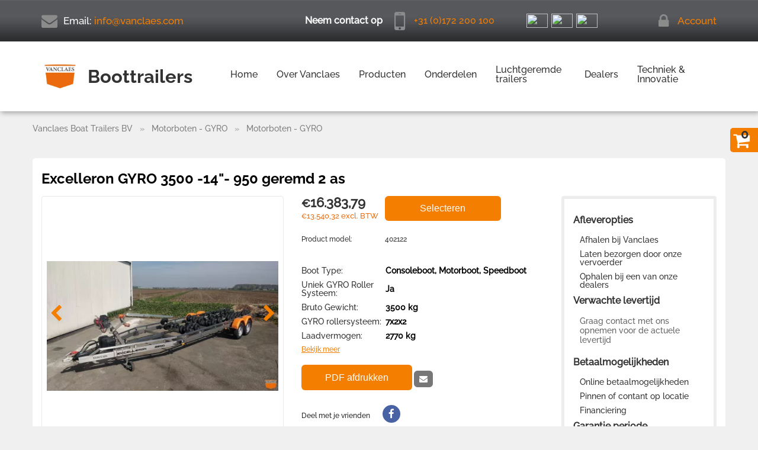

--- FILE ---
content_type: text/html; charset=UTF-8
request_url: https://vanclaes.com/excelleron-gyro-3500-14-950-geremd-2-as/p-1634.html
body_size: 20338
content:
<!DOCTYPE html>
<html dir="LTR" lang="NL" prefix="og: http://ogp.me/ns#">
<head>
    <meta http-equiv="Content-Type" content="text/html; charset=utf-8">
    <meta http-equiv="X-UA-Compatible" content="IE=edge">
    <meta name="viewport" content="width=device-width, initial-scale=1.0, maximum-scale=1.0">
    <meta name="google-site-verification" content="s9snaX9Qi7AOcOE1WF8fQoA7ASJmI-SjhNPIAlvuBLo" />
    
	<base href="https://vanclaes.com/">

	<title>Excelleron GYRO 3500 -14&quot;- 950 geremd 2 as - Motorboten - GYRO - Vanclaes Boat Trailers BV</title>
	<meta name="Description" Content="Excelleron GYRO 3500 -14&quot;- 950 geremd 2 as - Vanclaes Boat Trailers BV">
	<meta name="Keywords" CONTENT="">
	<meta name="Reply-to" CONTENT="">

	<link rel="canonical" href="https://vanclaes.com/excelleron-gyro-3500-14-950-geremd-2-as/p-1634.html">

	<link rel="shortcut icon" href="favicon.ico">
	

	<link rel="alternate" href="https://vanclaes.com/excelleron-gyro-3500-14-950-geremd-2-as/p-1634.html" hreflang="x-default" />
	<link rel="alternate" href="https://vanclaes.com/excelleron-gyro-3500-14-950-geremd-2-as/p-1634.html" hreflang="nl" />
	<link rel="alternate" href="https://vanclaes.com/de/excelleron-gyro-3500-14-950-gebremst-2-achse/p-1634.html" hreflang="de" />
	<link rel="alternate" href="https://vanclaes.com/en/excelleron-gyro-3500-14-950-braked-2-axle/p-1634.html" hreflang="en" />
	<link rel="stylesheet" type="text/css" href="templates/default/css/all.min.css?v=1768478924">
		<link rel="stylesheet" type="text/css" href="includes/javascript/lightbox/lightbox.min.css">
	
    <link rel="preload" as="font" href="templates/default/fonts/fontawesome-webfont.woff2?v=4.7.0" crossorigin>
    <link rel="preload" as="font" href="templates/default/fonts/Raleway-Medium-latin.woff2" crossorigin>
    <link rel="preload" as="font" href="templates/default/fonts/Raleway-Bold-latin.woff2" crossorigin>

    <meta property="og:locale" content="nl_NL"/>
    <meta property="og:title" content="Excelleron GYRO 3500 -14&quot;- 950 geremd 2 as - Motorboten - GYRO - Vanclaes Boat Trailers BV"/>
    <meta property="fb:app_id" content="1849675378584621" />
    <meta property="og:description" content="Excelleron GYRO 3500 -14&quot;- 950 geremd 2 as - Vanclaes Boat Trailers BV"/>
    <meta property="og:url" content="https://vanclaes.com/excelleron-gyro-3500-14-950-geremd-2-as/p-1634.html"/>
        <meta property="og:image" content="https://vanclaes.com/getimage/products/img_20200416_113543%281%29.jpg"/>
    <meta property="og:type" content="product" />
              <meta property="og:image:width" content="500"/>
              <meta property="og:image:height" content="500"/><style>
              :root {--sm-main-color: #f47e00;--sm-second-color: #f47e00;--sm-background: #f0f0f0;}
              .p_img_href {height: 110px;line-height: 110px;}
              .p_img_href_list{max-width: 370px;}
              .product {height:310px;}
              .product_slider {height:330px;}
            </style>
</head>

<link rel="stylesheet" href="includes/javascript/selectize/selectize.css" type="text/css">
<body class="product_page not-front">
<div class="page-wrap">
    <header class="header_large">
        <!-- TOP HEADER -->
        <div class="top_header">
            <div class="container container_top_header clearfix">
                <div class="row">
                    <div class="col-md-3 col-xs-12 e_mail">
                        <p><i class="fa fa-envelope"></i><span>Email:</span><a href="mailto:info@vanclaes.com">info@vanclaes.com</a></p>                    </div>
                    <div class="col-md-5 col-xs-12 call_me">
                        <div class="phones_header">
                            <p><span>Neem contact op </span><i aria-hidden="true" class="fa fa-mobile"></i><a href="tel:+310172200100">+31 (0)172 200 100</a></p>                        </div>
                    </div>

                                        <div class="col-md-2 col-xs-12 language_block">
                        <!-- languages -->
<div class="language_select"><a hreflang="nl" href="https://vanclaes.com/excelleron-gyro-3500-14-950-geremd-2-as/p-1634.html"><img width="36" height="24" class="lazyload" src="images/pixel_trans.png" data-src="includes/languages/dutch/images/icon.png"></a><a hreflang="de" href="https://vanclaes.com/de/excelleron-gyro-3500-14-950-gebremst-2-achse/p-1634.html"><img width="36" height="24" class="lazyload" src="images/pixel_trans.png" data-src="includes/languages/german/images/icon.png"></a><a hreflang="en" href="https://vanclaes.com/en/excelleron-gyro-3500-14-950-braked-2-axle/p-1634.html"><img width="36" height="24" class="lazyload" src="images/pixel_trans.png" data-src="includes/languages/english/images/icon.png"></a></div><!-- languages_smend //-->                    </div>
                    <div class="col-md-2 col-xs-12 login_block">
                        
    <span><i class="fa fa-lock" aria-hidden="true"></i><a href="https://vanclaes.com/login.php">Account</a></span>
 
                    </div>
                </div>
            </div>
        </div>
        <!-- END TOP HEADER -->

        <!-- MIDDLE HEADER -->
        <div class="middle_header">
            <div class="container container_middle_header">
                <div class="row">
                                        <div class="col-lg-3 col-md-4 col-sm-10 col-xs-10">
                        <!-- LOGO -->

<div class="logo"><a style="min-width: 50px" href="https://vanclaes.com/"><img class="img-responsive lazyload" height="100" width="100" alt="Logo" src="images/pixel_trans.png" data-src="https://vanclaes.com/images/store_logo.jpg" /></a><span>Boottrailers</span></div>

<!-- END LOGO -->                                    </div>

                    <div class="col-lg-9 col-md-8 col-sm-1 col-xs-1">
                        <div class="add_nav ">
    <nav class="navbar navbar-default gradient">
        <div class="container_add_nav categories_menu">
            <div class="navbar-header">
                <button type="button" class="btn-mobile_menu">
                    <span></span>
                </button>
            </div>
            <div class="mobile_menu">
                <nav class="main_nav clearfix">
                    <ul>
                        <li>
                            <a  href="https://vanclaes.com/">Home</a>                        </li>
                        <li>
                                                        <a  href="https://vanclaes.com/over-vanclaes/a-129.html">Over Vanclaes</a>                            <span class="button-main-cursor"><i class="fa fa-chevron-down" aria-hidden="true"></i></span>
                            <ul class="sub_menu">
                                <li>                                    <a  href="https://vanclaes.com/bootshows/a-137.html">Nieuws</a>                                    <ul class="second_sub_menu">
                                        <li><a  href="https://vanclaes.com/bootshows/a-137.html">Bootshows</a></li>                                    </ul>
                                </li>
                                <li><a  href="https://vanclaes.com/over-vanclaes/a-129.html">Over Vanclaes</a></li><li><a  href="https://vanclaes.com/vanclaes-productie/a-154.html">Vanclaes productie</a></li><li><a  href="https://vanclaes.com/militaire-projecten/a-250.html">Militaire projecten</a></li><li><a  href="https://vanclaes.com/custom-boottrailers/a-124.html">Vanclaes duurder? Helemaal niet!</a></li><li><a  href="https://vanclaes.com/intake-en-afstelservice/a-155.html">Intake- en afstelservice</a></li><li><a  href="https://vanclaes.com/vanclaes-experience-center/a-130.html">Vanclaes Experience Center</a></li><li><a  href="https://vanclaes.com/haal-en-brengservice/a-156.html">Haal- en brengservice</a></li><li><a  href="https://vanclaes.com/onderhoud-en-reparaties/a-157.html">Onderhoud en reparaties</a></li><li><a  href="https://vanclaes.com/service-garantie/a-158.html">Service & Garantie</a></li><li><a  href="https://vanclaes.com/duurzaam-vanclaes/a-159.html">Duurzaam  Vanclaes</a></li><li><a  href="https://vanclaes.com/eu-typegoedkeuringen/a-160.html">EU Typegoedkeuringen</a></li><li><a  href="https://vanclaes.com/oude-trailer-inruilen/a-161.html">Oude trailer inruilen</a></li><li><a  href="https://vanclaes.com/contact_us.php">Contact</a></li><li><a  href="https://vanclaes.com/vacatures/a-245.html">Vacatures</a></li>                            </ul>
                        </li>
                        <li>
                                                        <a  href="https://vanclaes.com/standard-boattrailers/c-384.html">Producten</a>                            <span class="button-main-cursor"><i class="fa fa-chevron-down" aria-hidden="true"></i></span>
                            <ul class="sub_menu">
                                <li><a  href="https://vanclaes.com/standard-boattrailers/c-384.html">Trailer configureren</a><li><a  href="https://vanclaes.com/rvs-boottrailers/a-123.html">Boottrailers</a><ul class="second_sub_menu"><li><a href="https://vanclaes.com/standard-boattrailers-base/c-384-580.html">Base</a></li><li><a href="https://vanclaes.com/standard-boattrailers-motorboten-wave/c-384-438.html">Motorboten - Wave</a></li><li><a href="https://vanclaes.com/standard-boattrailers-excelleron/c-384-276.html">Motorboten</a></li><li><a href="https://vanclaes.com/standard-boattrailers-excelleron-gyro/c-384-352.html">Motorboten - GYRO</a></li><li><a href="https://vanclaes.com/standard-boattrailers-rib-marine/c-384-277.html">RIB Boten</a></li><li><a href="https://vanclaes.com/standard-boattrailers-rib-boten-wave/c-384-439.html">RIB boten - Wave</a></li><li><a href="https://vanclaes.com/standard-boattrailers-rib-marine-gyro/c-384-364.html">RIB Boten - GYRO</a></li><li><a href="https://vanclaes.com/standard-boattrailers-navis/c-384-302.html">Sloepen & Tenders</a></li><li><a href="https://vanclaes.com/standard-boattrailers-jetski/c-384-345.html">Jetski</a></li><li><a href="https://vanclaes.com/standard-boattrailers-double-jetski/c-384-350.html">Double Jetski</a></li><li><a href="https://vanclaes.com/standard-boattrailers-inflate/c-384-348.html">Kleine Rubberboten</a></li><li><a href="https://vanclaes.com/standard-boattrailers-fishing/c-384-319.html">Visboten</a></li><li><a href="https://vanclaes.com/standard-boattrailers-fishing-pro/c-384-327.html">Visboten - PRO</a></li><li><a href="https://vanclaes.com/standard-boattrailers-ski-power/c-384-288.html">SKI-Boten</a></li><li><a href="https://vanclaes.com/standard-boattrailers-gladius/c-384-295.html">Ophaalbare kiel zeilboot</a></li><li><a href="https://vanclaes.com/standard-boattrailers-nautique/c-384-335.html">Kiel Zeilboten</a></li><li><a href="https://vanclaes.com/standard-boattrailers-heavy-duty-3500kg/c-384-513.html">Heavy Duty 3500kg</a></li><li><a href="https://vanclaes.com/standard-boattrailers-axopar/c-384-509.html">Axopar</a></li></ul><li><a  href="https://vanclaes.com/havenmaterialen/a-125.html">Havenmaterialen</a><ul class="second_sub_menu"><li><a href="https://vanclaes.com/marina-haventrailers/c-385-245.html">Haventrailers</a></li><li><a href="https://vanclaes.com/marina-showroombokken/c-385-244.html">Showroombokken</a></li></ul><li><a  href="https://vanclaes.com/fifthwheel-boottrailers/a-127.html">Fifthwheel boottrailers</a><li><a  href="https://vanclaes.com/vrachtwagen-boottrailers/a-128.html">Vrachtwagen Boottrailers</a><li><a  href="https://vanclaes.com/spare-parts/c-388.html">Reserve onderdelen</a>                            </ul>
                        </li>
                        <li>
                            <a  href="/reserveonderdelen/c-388.html">Onderdelen</a>
                        </li>
                        <li>
                            <a   href="/oplegger-luchtgeremd/c-562.html">Luchtgeremde trailers</a>
                        </li>
                        <li>
                            <a  href="https://vanclaes.com/dealer-overzicht/a-150.html">Dealers</a>                            <span class="button-main-cursor"><i class="fa fa-chevron-down" aria-hidden="true"></i></span>
                            <ul class="sub_menu">
                                <li><a  href="https://vanclaes.com/dealer-overzicht/a-150.html">Dealer overzicht</a></li><li><a  href="https://vanclaes.com/business-partner-dealer-worden/a-151.html">Business Partner / Dealer worden</a></li>                            </ul>
                        </li>
                        <li>
                                                        <a  href="https://vanclaes.com/spiraalveer-assen/a-251.html">Techniek & Innovatie</a>                            <span class="button-main-cursor"><i class="fa fa-chevron-down" aria-hidden="true"></i></span>
                            <ul class="sub_menu">
                                <li><a href="https://vanclaes.com/spiraalveer-assen/a-251.html">Spiraalveer assen</a></li><li><a href="https://vanclaes.com/gyro-roller-systeem/a-141.html">GYRO Roller Systeem</a></li><li><a href="https://vanclaes.com/roestvast-staal/a-144.html">Roestvast Staal</a></li><li><a href="https://vanclaes.com/loopplank/a-142.html">Loopplank</a></li><li><a href="https://vanclaes.com/waterdichte-led-verlichting/a-143.html">Waterdichte LED Verlichting</a></li><li><a href="https://vanclaes.com/schijfremmen/a-152.html">Schijfremmen</a></li>                            </ul>
                        </li>
                    </ul>
                </nav>
            </div>
        </div><!-- END CONTAINER -->
    </nav>
</div>

                    </div>
                </div>
            </div>
        </div>
        <!-- END MIDDLE HEADER -->
    </header>
    <main>
                    <!-- custom text box  -->
                        <!-- END custom text box  -->
            <!-- SLIDER  -->
                        <!-- END SLIDER  -->
            <!-- CENTER CONTENT -->

                        <div class="container">
                <div class="row">
                <!-- BREADCRUMBS -->
                    <div class="breadcrumb_box">
                    <ol class="breadcrumb"><li ><a href="https://vanclaes.com/"><span>Vanclaes Boat Trailers BV</span></a></li><li ><a href="https://vanclaes.com/standard-boattrailers/c-384.html"><span>Motorboten - GYRO</span></a></li><li ><a href="https://vanclaes.com/standard-boattrailers-excelleron-gyro/c-384-352.html"><span>Motorboten - GYRO</span></a></li></ol>                    </div>
                <!-- END BREADCRUMBS -->

                
    <span class="shopping_wrapper">
        <a href="#" class="popup_cart basket_768">
            <span class="mobile_cart_count quantity_basket_768">0</span>
        </a>
    </span>
                
                            <div class="float_off right_content">


                    <!-- CONTENT -->
                    <div class="product_info-wrapper">
<form name="cart_quantity" action="https://vanclaes.com/excelleron-gyro-3500-14-950-geremd-2-as/p-1634.html?action=add_product" method="post">    

  <h1 class="category_heading product_heading">Excelleron GYRO 3500 -14"- 950 geremd 2 as</h1>

  <div class="row">
    <div class="col-sm-12 col-md-9">
      <div class="row" itemscope=""> <!--itemtype="http://schema.org/Product">-->
        <div class="col-sm-6 col-xs-12">
        <!-- PRODUCT INFO SLIDER -->
          <section class="slider_product_card">
            <div class="additional_images2">
                    <div id="sync1" class="owl-carousel">
                  <div class="item"><a href="images/products/img_20200416_113543(1).jpg" data-lightbox="image-1">
            <img
                    height="421" width="421"
                    itemprop="image"
                    class="lazyload owl-lazy"
                    src="images/pixel_trans.png"
                    data-src="getimage/products/img_20200416_113543(1).jpg?w=421&h=421"
                    alt="Excelleron GYRO 3500 -14"- 950 geremd 2 as"
                    title="Selecteren Excelleron GYRO 3500 -14"- 950 geremd 2 as" /></a>
					</div>
                  <div class="item"><a href="images/products/img_20200416_113536(1).jpg" data-lightbox="image-1">
            <img
                    height="421" width="421"
                    itemprop="image"
                    class="lazyload owl-lazy"
                    src="images/pixel_trans.png"
                    data-src="getimage/products/img_20200416_113536(1).jpg?w=421&h=421"
                    alt="Excelleron GYRO 3500 -14"- 950 geremd 2 as"
                    title="Selecteren Excelleron GYRO 3500 -14"- 950 geremd 2 as" /></a>
					</div>
                  <div class="item"><a href="images/products/img_20200416_113627(1).jpg" data-lightbox="image-1">
            <img
                    height="421" width="421"
                    itemprop="image"
                    class="lazyload owl-lazy"
                    src="images/pixel_trans.png"
                    data-src="getimage/products/img_20200416_113627(1).jpg?w=421&h=421"
                    alt="Excelleron GYRO 3500 -14"- 950 geremd 2 as"
                    title="Selecteren Excelleron GYRO 3500 -14"- 950 geremd 2 as" /></a>
					</div>
                  <div class="item"><a href="images/products/img_20200416_113550(1).jpg" data-lightbox="image-1">
            <img
                    height="421" width="421"
                    itemprop="image"
                    class="lazyload owl-lazy"
                    src="images/pixel_trans.png"
                    data-src="getimage/products/img_20200416_113550(1).jpg?w=421&h=421"
                    alt="Excelleron GYRO 3500 -14"- 950 geremd 2 as"
                    title="Selecteren Excelleron GYRO 3500 -14"- 950 geremd 2 as" /></a>
					</div>
                  <div class="item"><a href="images/products/img_20200416_113617(1).jpg" data-lightbox="image-1">
            <img
                    height="421" width="421"
                    itemprop="image"
                    class="lazyload owl-lazy"
                    src="images/pixel_trans.png"
                    data-src="getimage/products/img_20200416_113617(1).jpg?w=421&h=421"
                    alt="Excelleron GYRO 3500 -14"- 950 geremd 2 as"
                    title="Selecteren Excelleron GYRO 3500 -14"- 950 geremd 2 as" /></a>
					</div>
                  <div class="item"><a href="images/products/img_20200416_113638(1).jpg" data-lightbox="image-1">
            <img
                    height="421" width="421"
                    itemprop="image"
                    class="lazyload owl-lazy"
                    src="images/pixel_trans.png"
                    data-src="getimage/products/img_20200416_113638(1).jpg?w=421&h=421"
                    alt="Excelleron GYRO 3500 -14"- 950 geremd 2 as"
                    title="Selecteren Excelleron GYRO 3500 -14"- 950 geremd 2 as" /></a>
					</div>
                  <div class="item"><a href="images/products/img_20200416_113600(1).jpg" data-lightbox="image-1">
            <img
                    height="421" width="421"
                    itemprop="image"
                    class="lazyload owl-lazy"
                    src="images/pixel_trans.png"
                    data-src="getimage/products/img_20200416_113600(1).jpg?w=421&h=421"
                    alt="Excelleron GYRO 3500 -14"- 950 geremd 2 as"
                    title="Selecteren Excelleron GYRO 3500 -14"- 950 geremd 2 as" /></a>
					</div>
                  <div class="item"><a href="images/products/img_20200416_113653(1).jpg" data-lightbox="image-1">
            <img
                    height="421" width="421"
                    itemprop="image"
                    class="lazyload owl-lazy"
                    src="images/pixel_trans.png"
                    data-src="getimage/products/img_20200416_113653(1).jpg?w=421&h=421"
                    alt="Excelleron GYRO 3500 -14"- 950 geremd 2 as"
                    title="Selecteren Excelleron GYRO 3500 -14"- 950 geremd 2 as" /></a>
					</div>
                  <div class="item"><a href="images/products/img_20200416_113531.jpg" data-lightbox="image-1">
            <img
                    height="421" width="421"
                    itemprop="image"
                    class="lazyload owl-lazy"
                    src="images/pixel_trans.png"
                    data-src="getimage/products/img_20200416_113531.jpg?w=421&h=421"
                    alt="Excelleron GYRO 3500 -14"- 950 geremd 2 as"
                    title="Selecteren Excelleron GYRO 3500 -14"- 950 geremd 2 as" /></a>
					</div>
                  <div class="item"><a href="images/products/img_20200416_113525(1).jpg" data-lightbox="image-1">
            <img
                    height="421" width="421"
                    itemprop="image"
                    class="lazyload owl-lazy"
                    src="images/pixel_trans.png"
                    data-src="getimage/products/img_20200416_113525(1).jpg?w=421&h=421"
                    alt="Excelleron GYRO 3500 -14"- 950 geremd 2 as"
                    title="Selecteren Excelleron GYRO 3500 -14"- 950 geremd 2 as" /></a>
					</div>
            </div>
            <style>
          @media(max-width: 767px){
              .thumbs_row{
                  height: 333px;
              }
          }
      </style>
    <div class="thumbs_row">
      <div id="sync2" class="thumbs row text-center">
                    <div class="col-xs-3">
                <img
                        height="101" width="101"
                        class="lazyload owl-lazy"
                        src="images/pixel_trans.png"
                        data-src="getimage/products/img_20200416_113543(1).jpg?w=101&h=101"
                        >
            </div>
                      <div class="col-xs-3">
                <img
                        height="101" width="101"
                        class="lazyload owl-lazy"
                        src="images/pixel_trans.png"
                        data-src="getimage/products/img_20200416_113536(1).jpg?w=101&h=101"
                        >
            </div>
                      <div class="col-xs-3">
                <img
                        height="101" width="101"
                        class="lazyload owl-lazy"
                        src="images/pixel_trans.png"
                        data-src="getimage/products/img_20200416_113627(1).jpg?w=101&h=101"
                        >
            </div>
                      <div class="col-xs-3">
                <img
                        height="101" width="101"
                        class="lazyload owl-lazy"
                        src="images/pixel_trans.png"
                        data-src="getimage/products/img_20200416_113550(1).jpg?w=101&h=101"
                        >
            </div>
                      <div class="col-xs-3">
                <img
                        height="101" width="101"
                        class="lazyload owl-lazy"
                        src="images/pixel_trans.png"
                        data-src="getimage/products/img_20200416_113617(1).jpg?w=101&h=101"
                        >
            </div>
                      <div class="col-xs-3">
                <img
                        height="101" width="101"
                        class="lazyload owl-lazy"
                        src="images/pixel_trans.png"
                        data-src="getimage/products/img_20200416_113638(1).jpg?w=101&h=101"
                        >
            </div>
                      <div class="col-xs-3">
                <img
                        height="101" width="101"
                        class="lazyload owl-lazy"
                        src="images/pixel_trans.png"
                        data-src="getimage/products/img_20200416_113600(1).jpg?w=101&h=101"
                        >
            </div>
                      <div class="col-xs-3">
                <img
                        height="101" width="101"
                        class="lazyload owl-lazy"
                        src="images/pixel_trans.png"
                        data-src="getimage/products/img_20200416_113653(1).jpg?w=101&h=101"
                        >
            </div>
                      <div class="col-xs-3">
                <img
                        height="101" width="101"
                        class="lazyload owl-lazy"
                        src="images/pixel_trans.png"
                        data-src="getimage/products/img_20200416_113531.jpg?w=101&h=101"
                        >
            </div>
                      <div class="col-xs-3">
                <img
                        height="101" width="101"
                        class="lazyload owl-lazy"
                        src="images/pixel_trans.png"
                        data-src="getimage/products/img_20200416_113525(1).jpg?w=101&h=101"
                        >
            </div>
                </div>
    </div>
              </div>
              	          <div class="product_labels item-list ">
  	              	          </div>
                                            <div class='prod_image_caution' style="color: #ff0000;">Let op! De bovenstaande afbeelding kan extra opties tonen.</div>
                        </section>
          <!-- END PRODUCT INFO SLIDER -->
        </div>

      <!-- PRODUCT INFO DESCRIPTION -->
      <div class="col-sm-6 col-xs-12">
        <div class="description_card_product">
            
<!--          <table class="table_2">-->
<!--            <colgroup>-->
<!--              <col class="col_1">-->
<!--              <col class="col_2"> -->
<!--            </colgroup>-->
<!--            <tr>-->
<!--              <td>-->
<!--                <div class="prod_price">-->
<!--                  <span id="summ_price">--><!--</span>-->
<!--                </div>-->
<!--                --><!--                    <div class="product-price-without-tax text-orange">-->
<!--                        --><!--                    </div>-->
<!--                --><!--              </td>-->
<!--              <td>--><!--</td>-->
<!--            </tr>-->
<!---->
<!--            <tr>-->
<!--              <td><span class="art_card_product">--><!--</span></td>-->
<!---->
<!--            <td><span class="art_card_product">--><!--</span></td>-->
<!--            </tr>-->
<!--            <tr>-->
<!--              <td colspan="2">-->
<!--                <div class="prod_attributes">-->
<!--                  <div class="prod_attributes_div">-->
<!--                    --><!--                  </div>-->
<!--                </div>-->
<!--              </td>-->
<!--            </tr>-->
<!--            <tr>-->
<!--              <td colspan="2">-->
<!--                <div class="prod_attributes p_attr_text">-->
<!--                  <div class="prod_attributes_div">-->
<!--                    --><!--                  </div>-->
<!--                </div>-->
<!--              </td>-->
<!--            </tr>-->
<!--          </table>-->

            <div class="row">
                <div class="prod_price col-sm-4 col-xs-5">
                    <span id="summ_price"><span class="new_dealer_price_card_product"><span class="ccp">€</span>16.383,79 </span></span>
                                            <div class="product-price-without-tax text-orange">
                            <span class="ccp">€</span>13.540,32  excl. BTW                        </div>
                                    </div>
                <div class="prod_buy_btns col-sm-8 col-xs-7">
                    <div id="r_buy_intovar" data-id="1634"><button type="submit" class="btn-primary buy">Selecteren</button></div><input type="hidden" name="prod_price" value="16383.7872"><input type="hidden" name="prod_currency_left" value="€"> <input type="hidden" name="prod_currency_right" value=""> <input type="hidden" name="prod_thousands_point" value="."> <input type="hidden" name="prod_dec_point" value=","> <input type="hidden" name="prod_dec_places" value="2"> <input type="hidden" name="color_id" value=""> <input type="hidden" name="color_images" value="img_20200416_113543(1).jpg;img_20200416_113536(1).jpg;img_20200416_113627(1).jpg;img_20200416_113550(1).jpg;img_20200416_113617(1).jpg;img_20200416_113638(1).jpg;img_20200416_113600(1).jpg;img_20200416_113653(1).jpg;img_20200416_113531.jpg;img_20200416_113525(1).jpg" id="color_images" /><input type="hidden" name="products_id" value="1634" id="products_id"><input type="hidden" name="cart_quantity" value="1">                </div>
            </div>

            <div class="row">
                <div class="art_model_col col-sm-4 col-xs-5">
                    <span class="art_card_product">Product model:</span>
                </div>
                <div class="art_model_value_col col-sm-8 col-xs-7">
                    <span class="art_card_product">402122</span>
                </div>
            </div>

            <div class="prod_attributes">
                <div class="prod_attributes_div">
                                    </div>
            </div>

            <div class="prod_attributes p_attr_text">
                <div class="prod_attributes_div">
                    <div class="simple_attribute">
                                         
            <table class="prod_options" width="100%" cellspacing="0" cellpadding="0">
	            <colgroup>
	              <col class="col_1">
	              <col class="col_2"> 
	            </colgroup>
	            <tr>
	              <td align="left" class="left_td">Boot Type:</td>
                                           <td align="left">Consoleboot, Motorboot, Speedboot</td>
                                         
	            </tr>
            </table>
                                       </div><div class="simple_attribute">
                               
            <table class="prod_options" width="100%" cellspacing="0" cellpadding="0">
	            <colgroup>
	              <col class="col_1">
	              <col class="col_2"> 
	            </colgroup>
	            <tr>
	              <td align="left" class="left_td">Uniek GYRO Roller Systeem:</td>
                               <td align="left">Ja</td>
                               
	            </tr>
            </table>
                             </div><div class="simple_attribute">
                               
            <table class="prod_options" width="100%" cellspacing="0" cellpadding="0">
	            <colgroup>
	              <col class="col_1">
	              <col class="col_2"> 
	            </colgroup>
	            <tr>
	              <td align="left" class="left_td">Bruto Gewicht:</td>
                               <td align="left">3500 kg</td>
                               
	            </tr>
            </table>
                             </div><div class="simple_attribute">
                               
            <table class="prod_options" width="100%" cellspacing="0" cellpadding="0">
	            <colgroup>
	              <col class="col_1">
	              <col class="col_2"> 
	            </colgroup>
	            <tr>
	              <td align="left" class="left_td">GYRO rollersysteem:</td>
                               <td align="left">7x2x2</td>
                               
	            </tr>
            </table>
                             </div><div class="simple_attribute">
                               
            <table class="prod_options" width="100%" cellspacing="0" cellpadding="0">
	            <colgroup>
	              <col class="col_1">
	              <col class="col_2"> 
	            </colgroup>
	            <tr>
	              <td align="left" class="left_td">Laadvermogen:</td>
                               <td align="left">2770 kg</td>
                               
	            </tr>
            </table>
                             </div><span class="scroll_to_tabs" >Bekijk meer</span>                </div>
            </div>

        </div>
        <!-- END PRODUCT INFO DESCRIPTION -->

        <a class="print_page btn-primary buy" data-href="https://vanclaes.com/print_page_product_pdf.php?products_id=1634">PDF afdrukken</a>

<!--          -->              <button type="button" data-id="1634" class="btn btn-primary sendProductsEmail"><i class="fa fa-envelope" aria-hidden="true"></i></button>
<!--          -->
          <div class="container_sheare_compare">
                      <!-- SHARE -->
            <div class="share_with_friends">
              <p>Deel met je vrienden</p>
              <div class="social_group_footer">
                  <a rel="nofollow" href="https://www.facebook.com/sharer/sharer.php?u=https://vanclaes.com/excelleron-gyro-3500-14-950-geremd-2-as/p-1634.html" class="social_header_facebook"><i class="fa fa-facebook"></i></a>
              </div>
            </div>
            <!-- END SHARE -->
          
	        	          <div id="compare_wishlist" class="compare compare_wishlist">
	            <a data-id="1634" class="compare_button" href="#"><input type="checkbox" id="compare_1634" name="compare_1634"  /><label for="compare_1634">Vergelijk</label></a>	          </div>
	                </div>

        <div class="container_rating_likes">
          <!-- RATING -->
          <div class="rating_product">
            <meta itemprop="name" content="Excelleron GYRO 3500 -14"- 950 geremd 2 as">
              <div class='rating_wrapper'>		<div class="sp_rating">

			<div class="base"><div class="average" style="width:0%">0</div></div>
			
			<div class="status">
				<div class="score score_pr1634">
				<a class="score1" id="?score=1&amp;table=1634&amp;user=18.117.228.37" href="javascript:rrating(1,1634,'18.117.228.37');">1</a>
				<a class="score2" id="?score=2&amp;table=1634&amp;user=18.117.228.37" href="javascript:rrating(2,1634,'18.117.228.37');">2</a>
				<a class="score3" id="?score=3&amp;table=1634&amp;user=18.117.228.37" href="javascript:rrating(3,1634,'18.117.228.37');">3</a>
				<a class="score4" id="?score=4&amp;table=1634&amp;user=18.117.228.37" href="javascript:rrating(4,1634,'18.117.228.37');">4</a>
				<a class="score5" id="?score=5&amp;table=1634&amp;user=18.117.228.37" href="javascript:rrating(5,1634,'18.117.228.37');">5</a>
			</div>			</div>	
		</div>
		</div>
 <!--   
            <span itemprop="aggregateRating" itemscope="" itemtype="http://schema.org/AggregateRating">
            <span itemprop="ratingValue" content=""></span>
            <span itemprop="bestRating" content="100"></span>
            <span itemprop="worstRating" content="0"></span>
            <span itemprop="reviewCount" content=""></span>
        </span>
    -->                                <a href="#" class="quantity_rating"><span>0</span>&nbsp;beoordelingen</a>
              
<!--            <span itemprop="offers" itemscope itemtype="http://schema.org/Offer">-->
<!--                      <meta itemprop="price" content="--><!--">-->
<!--                      <span itemprop="priceCurrency" content="EUR"></span>-->
<!--                      --><!--                        <link itemprop="availability" href="http://schema.org/InStock">-->
<!--                      --><!--                        <link itemprop="availability" href="http://schema.org/OutOfStock">-->
<!--                      --><!--            </span>-->
          </div>
          <!-- END RATING -->
        </div>

              </div>
      </div>

    </div>
    <!-- RIGHT SIDE -->
    <div class="col-md-3 col-sm-12 product_right_content">
      <aside>
        <nav>
        <h3>Afleveropties</h3>

<ul>
	<li>Afhalen bij Vanclaes</li>
	<li>Laten bezorgen door onze vervoerder</li>
	<li>Ophalen bij een van onze dealers</li>
</ul>

<h3>Verwachte levertijd</h3>

<p>Graag contact met ons opnemen voor de actuele levertijd&nbsp;</p>

<h3>Betaalmogelijkheden</h3>

<ul>
	<li>Online betaalmogelijkheden</li>
	<li>Pinnen of contant op locatie</li>
	<li>Financiering</li>
</ul>

<h3>Garantie periode</h3>

<p>Alle Vanclaes producten hebben standaard 2 jaar garantie op product- en fabricagefouten</p>

<h3>Disclaimer</h3>

<p>Maatvoering en gewichten van onze trailers zijn indicatief en kunnen geen rechten aan worden ontleent. Let op dat eventuele extra opties en of het weglaten van onderdelen gewicht en of maatvoering kunnen beinvloeden.</p>        </nav>
      </aside>
    </div>
    <!-- END RIGHT SIDE -->
  </div>
</form>

<!-- TABS -->
        <ul class="nav nav-tabs content-tabs" id="nav_tabs">
          <li class="active"><a data-toggle="tab" href="#tab-description">Beschrijving</a><span class="corner"></span></li>
          <li class="to_tab_character"><a data-toggle="tab" href="#tab-characteristics">Kenmerken</a></li>
                            <li><a data-toggle="tab" href="#tab-comments">Beoordelingen <span class="nobold">(0)</span></a> <span class="corner"></span></li>
                    <li><a data-toggle="tab" href="#tab-payment-shipping">Passende opties & accessoires</a></li>
      </ul>

      <div class="tab-content">
          <div id="tab-description" class="tab-pane fade in active"><p><strong>Vanclaes Excelleron GYRO geremde boottrailer </strong></p>

<p>De Vanclaes Excelleron GYRO geremde boottrailer is geschikt voor motorboten, consoleboten en speedboten met een V-bodem of een zogenaamde ?stepped hull?.</p>

<p>De bedrading is netjes in het basisframe weggewerkt en wordt middels een 13 polige (type Jaeger) stekker op de stekkerdoos van uw auto aangesloten. Het gehele basisframe van deze boottrailer alsmede de stalen delen van het laadsysteem en de lierpaal zijn volledig vervaardigd uit roestvast staal.</p>

<p>Door het gebruik van roestvast staal in plaats van het in de markt gebruikelijke thermisch verzinkte staal, hebben de Vanclaes trailers het voordeel dat deze veel lichter zijn met een vaak zelfs nog sterker en robuuster chassis. Dus naast de enorme kwalitatieve en esthetische voordelen van dit veel luxere en mooiere materiaal is ook een gewichtsbesparing van +/- 25% een feit, wat resulteert in een hoger laadvermogen en meer mogelijkheden voor het aanbrengen van fijne en praktische opties die u zowel tijdens het rijden als ook op de trailerhelling gaan helpen.</p>

<p>Ook alle bevestigingsmaterialen waarmee het GYRO-Rollersystem in hoogte en in breedte is te verstellen, zijn vervaardigd uit roestvast staal wat dus zonder grote gewichtstoename vele extra gemakken biedt bij het in en uit het water laten van de boot.</p>

<p>Deze boottrailer beschikt over een tweetal - over een lengte van ??n meter - uit te schuiven lichtbalken die voorzien zijn van 100% waterdichte LED verlichting. U hoeft dus niet eerst de verlichting van de boottrailer te verwijderen alvorens de boot te water te laten.</p>

<p>De thermisch verzinkte en vervolgens antraciet gepoedercoate geremde aslijn is van het Duitse topmerk WAP en is voorzien van RVS waterresistente compact lagers. Wanneer u kiest voor de optie schijfremmen worden er standaard ook 100% waterdichte olielagers geleverd. Daarnaast wordt elke geremde trailer standaard geleverd met schokdempers op elke aslijn. Tevens is de oplooprem standaard, na de thermische verzinking, antraciet gepoedercoat.<br />
<br />
De Vanclaes GYRO rollen zijn vervaardigd van Polyurethaan schuim en vanaf de 2750 kg trailer is de trailer standaard uitgerust met van Nylon vervaardigde luchtbanden. Alle GYRO rollen zijn 100% kras- en streepvrij.<br />
<br />
De lierpaal en de boegsteun kunt u gemakkelijk in lengte en hoogte verstellen.</p>

<p>De automatisch geremde luxe veiligheids handlier wordt standaard geleverd met een degelijke lierband.</p>

<p><strong>Bij alle Vanclaes wegtrailers zitten de kosten voor het verplichte C.O.C. document, de verwijderingsbijdrage voor de banden, het kentekenbewijs en de kentekenplaat al bij de prijs inbegrepen. Wel zo compleet en geen verrassingen achteraf.</strong><br />
<br />
<strong>Let op: Het te naam stellen van een boottrailer alsmede het overschrijven bij de verkoop kan administratieve kosten met zich meebrengen. </strong></p>

<p>&nbsp;</p></div>
                        <div id="tab-comments" class="tab-pane fade">
                  <div id="comments" class="clearfix">
                      <div class="add_comment__title">
                          <h3>Beoordelingen Excelleron GYRO 3500 -14"- 950 geremd 2 as</h3>
                      </div>
                      <a name="commentitstart"></a> <script src='ext/reviews/commentit/ajax.js.php?mylang=dutch' type='text/javascript'></script><div id='ok'><div class='paginator'></div></div><div id="tableDiv" style="display:none;">
                <img alt="" title="" src="/ext/reviews/commentit/im/loader.gif" align="absmiddle" />  Loading ...</div><div class='add_comment_box'><p>Laat je mening</p><div class="row add-comment-row">
 <div class="col-md-4 comment-skin-body">
 
<form class="comment_form clearfix" name="addcomm" ENCTYPE="multipart/form-data" action="" onKeyPress="if (event.keyCode==10 || (event.ctrlKey && event.keyCode==13)) {send_message();}" method="post">
<!-- <p>This page no comment. You can be the first.</p> -->


 <div class="form-group">
 <input class="form-control" placeholder="Your name:" id="nick" type="text" name="namenew" id="nick" maxlength="40" value="" size="20" />  
 </div>
 <div class="comment_homepage" style=""> </div>
 <div>
 <input id="usurl" type="hidden"  name="useurl" value="" size="20" /></div>
 <div> </div>

 <div class="comment_mail"><input style="border:1px solid #d6d6d6;width:99%;color:#88898a;margin-bottom:8px;" id="usmail" type="hidden"  name="usemail" value="" size="20" /></div>

 <div class="form-group">
 <textarea class="form-control" placeholder="Comment:"  id="textz" onkeyup="autosize(this)" onfocus="autosize(this)" rows="5" name="comment"></textarea>
 </div>
 <div class="captcha">
 <div class="captcha_img pull-left"> 
 <img id="capt" src="" width="1" height="1" border="0" />
 </div>  
 <input type="hidden" value="none" id="keystringz" autocomplete="off" name="keystring" /><br>
 <div>
 <input class="btn bold " type='submit' id="enter" onclick="javascript:send_message();return false;" name="addcomment" value="Add" />
 </div>
 <img alt="Loading ..." style="display:none;" id="miniload" src="/ext/reviews/commentit/im/loadermini.gif" border="0" align="absmiddle" />
 </div>




</form>

 </div>
</div><div id='addfomz'></div></div><input type="hidden" name="url" id="urls" value="/excelleron-gyro-3500-14-950-geremd-2-as/p-1634.html" />
<input type="hidden" name="for" id="forms" value="123" />
<input type="hidden" name="idcom" id="idcomnow" value="0" />
<input type="hidden" name="oldid" id="oldid" value="addfomz" />
<input type="hidden" name="token" id="token" value="" />
                  </div>
              </div>
                    <div id="tab-characteristics" class="tab-pane fade"><div></div><div class="pag"><div class="pag_header">Boot gegevens</div><div class="char">
                               <div class="char-left"><span>Boot Type</span></div>
                               <div class="char-right">Consoleboot, Motorboot, Speedboot</div>
                               <div class="clearfix"></div>
                           </div><div class="char">
                               <div class="char-left"><span>Uniek GYRO Roller Systeem</span></div>
                               <div class="char-right">Ja</div>
                               <div class="clearfix"></div>
                           </div><div class="char">
                               <div class="char-left"><span>Bruto Gewicht</span></div>
                               <div class="char-right">3500 kg</div>
                               <div class="clearfix"></div>
                           </div></div><div class="pag"><div class="pag_header">Trailer specificaties</div><div class="char">
                               <div class="char-left"><span>GYRO rollersysteem</span></div>
                               <div class="char-right">7x2x2</div>
                               <div class="clearfix"></div>
                           </div><div class="char">
                               <div class="char-left"><span>Laadvermogen</span></div>
                               <div class="char-right">2770 kg</div>
                               <div class="clearfix"></div>
                           </div><div class="char">
                               <div class="char-left"><span>Wiel grootte</span></div>
                               <div class="char-right">14 inch</div>
                               <div class="clearfix"></div>
                           </div><div class="char">
                               <div class="char-left"><span>Lengte trailer</span></div>
                               <div class="char-right">950 cm</div>
                               <div class="clearfix"></div>
                           </div><div class="char">
                               <div class="char-left"><span>Assen</span></div>
                               <div class="char-right">2 Assen</div>
                               <div class="clearfix"></div>
                           </div><div class="char">
                               <div class="char-left"><span>Breedte trailer</span></div>
                               <div class="char-right">230 cm</div>
                               <div class="clearfix"></div>
                           </div><div class="char">
                               <div class="char-left"><span>Kantelbaar</span></div>
                               <div class="char-right">nee</div>
                               <div class="clearfix"></div>
                           </div><div class="char">
                               <div class="char-left"><span>Geremd</span></div>
                               <div class="char-right">Ja</div>
                               <div class="clearfix"></div>
                           </div><div class="char">
                               <div class="char-left"><span>Trailer gewicht</span></div>
                               <div class="char-right">730 kg</div>
                               <div class="clearfix"></div>
                           </div></div>  </div>
          <div id="tab-payment-shipping" class="tab-pane fade"></div>
      </div>
    

  
<!-- END TABS -->

    <div class="products_video"><iframe width="100%" height="100%" src="https://www.youtube.com/embed/IbxnQrj9iCc?si=l95IrKTnmXzhzt3o&amp;controls=0" title="YouTube video player" frameborder="0" allow="accelerometer; autoplay; clipboard-write; encrypted-media; gyroscope; picture-in-picture; web-share" referrerpolicy="strict-origin-when-cross-origin" allowfullscreen></iframe></div>
<div data-module-id="xsell_products_buynow" data-post="{ products_id: '1634' }" class="ajax-module-box lazy-data-block"><span class="lazy-data-loader"></span></div></div>
                    <!-- END CONTENT -->

                </div>
            <!-- END CENTER CONTENT -->

            <!-- COLUMN LEFT -->
            
                            </div>
            </div>
                        <!-- END COLUMN LEFT -->
            </main>
</div>

<footer class="lazyload" data-src="templates/default/images/bg-footer.gif">
    <div class="container">
        <div class="top_footer row row_menu_contacts_footer">
                <div class="col-md-4 col-sm-12 col-xs-12 footer_img">
                    <p><img class="lazyload" src="images/pixel_trans.png" data-src="getimage/Rib_Marine_Wave_1_0.png"  width="310" height="139" /></p>

<p>Bel voor persoonlijk advies <strong>+31 (0)172 - 200 100</strong></p>

<p>of stuur een <a href="mailto:info@vanclaes.com">e-mail</a> naar onze klantenservice</p>                </div>
                <div class="col-md-2 col-sm-3 col-xs-12 vanclaes">
                                        <div class="h5">Vanclaes</div>
                    <ul>
	<li><a href="over-vanclaes/a-129.html">Wie is Vanclaes B.V.</a></li>
	<li><a href="over-vanclaes/a-129.html">Mensen achter Vanclaes</a></li>
	<li><a href="vanclaes-productie/a-154.html">Vanclaes productie</a></li>
</ul>                </div>
                <div class="col-md-2 col-sm-3 col-xs-12 useful_links">
                                        <div class="h5">USEFUL LINKS</div>
                    <ul>
	<li><a href="brochure-downloads/a-226.html">Brochure & Downloads</a></li>
	<li><a href="algemene-voorwaarden/a-227.html">Algemene voorwaarden</a></li>
	<li><a href="privacy-policy/a-228.html">Privacy Policy</a></li>
	<li><a href="dealer-overzicht/a-150.html">Vanclaes verkooppunten</a></li>
</ul>                </div>
                <div class="col-md-2 col-sm-3 col-xs-12 customer_service">
                                        <div class="h5">Klantenservice</div>
                    <ul>
	<li><a href="https://goo.gl/maps/9y1nVDKRziTvryis5" target="_blank">Routeplanner</a></li>
	<li><a href="contact_us.php">Contact</a></li>
	<li><a href="ruilen-retour/a-249.html">Ruilen &amp; Retour</a></li>
</ul>                </div>
                <div class="col-md-2 col-sm-3 col-xs-12 experience_center">
                                        <div class="h5">Experience Center</div>
                    <ul>
	<li><a href="vanclaes-experience-center/a-130.html">Bezoek ons</a></li>
</ul>                </div>
            </div>

    <!-- FOOTER COPYRIGHT -->
        <div class="bottom_footer row">
                <div class="col-md-3 col-md-offset-4 col-sm-4 col-xs-12 subscribe_news">
                                    </div>
                <div class="col-md-3 col-sm-4 col-xs-12 social_likes">
                    <div class="h5">VOLG VANCLAES OP</div>
                    <a href="https://www.facebook.com/vanclaesbv">
                        <img width="25" height="25" class="lazyload" src="images/pixel_trans.png" data-src="templates/default/images/b-facebook.png">
                    </a>
                    <a href="https://twitter.com/uwvanclaes">
                        <img width="25" height="25" class="lazyload" src="images/pixel_trans.png" data-src="templates/default/images/b-twitter.png">
                    </a>
                    <a href="http://nl.linkedin.com/pub/vanclaes-bv/55/a68/821">
                        <img width="25" height="25" class="lazyload" src="images/pixel_trans.png" data-src="templates/default/images/b-linkedin.png">
                    </a>
                    <a href="http://www.flickr.com/photos/104229366@N06/">
                        <img width="25" height="25" class="lazyload" src="images/pixel_trans.png" data-src="templates/default/images/b-flickr.png">
                    </a>
                </div>
                <div class="col-md-2 col-sm-4 col-xs-12 copyright">
                    <p>Copyright © 2026 Vanclaes Boat Trailers BV</p>
                    <a href="https://vanclaes.com/sitemap.html">Sitemap</a>
                </div>
        </div>
    </div>
    <!-- END FOOTER COPYRIGHT -->
</footer>

<!-- scripts for
  - HTML5,
  - media-queries,
  - box-sizing,
  - background-size -->
<!--[if lt IE 9]>

<script src="http://html5shiv.googlecode.com/svn/trunk/html5.js"></script>
<script src="http://css3-mediaqueries-js.googlecode.com/svn/trunk/css3-mediaqueries.js"></script>
<script src="http://ie7-js.googlecode.com/svn/version/2.1(beta4)/IE9.js"></script>
<script src="https://raw.githubusercontent.com/srobbin/jquery-backstretch/master/jquery.backstretch.min.js"></script>
<![endif]-->
<script>
    var forms = document.getElementsByTagName('form');
    var buttons, spans, links, formElements = [];
    //collect form elements that may run submit form
    for(var formIndex=0; formIndex < forms.length; formIndex++) {
        buttons = forms[formIndex].getElementsByTagName('button');
        inputs = forms[formIndex].querySelectorAll('input[type=submit]');
        links = forms[formIndex].getElementsByTagName('a');
        if(buttons)formElements.push(buttons);
        if(inputs)formElements.push(inputs);
        if(links)formElements.push(links);
    }
    //disable form elements that may run submit form
    for(var tagIndex=0; tagIndex < formElements.length; tagIndex++) {
        for(var elementIndex=0; elementIndex < formElements[tagIndex].length; elementIndex++) {
            formElements[tagIndex][elementIndex].setAttribute('disabled',true);
        }
    }
</script> 

<script>const BUTTON_SEND = "Verzenden"; const VK_LOGIN = "Login"; const OG_LOCALE = "nl_NL"; const STORE_NAME = "Vanclaes Boat Trailers BV"; const HTTP_SERVER = "https://vanclaes.com"; const IMAGE_BUTTON_IN_CART = "Geselecteerd"; const HOME_LOAD_MORE_INFO = "lees meer"; const HOME_LOAD_ROLL_UP = "ineenstorting"; const SEARCH_LANG = "NL"; const SHOW_RESULTS = "Show all results"; const RENDER_TEXT_ADDED_TO_CART = "Product was successfully added to your cart!"; const ENTER_KEY = "Enter keywords"; const TEXT_LIMIT_REACHED = "Maximum products in compares reached: "; const CHOOSE_ADDRESS = "Choose address"; const NOT_POSSIBLE_TEXT = "Niet mogelijk"; const WOULD_YOU_LIKE_DESELECT = "Wilt u de vorige optie deselecteren en deze optie selecteren?"; const RENDER_TEMPLATE = "templates/default/render_template.php"; const IMAGE_BUTTON_ADDTO_CART = "Selecteren"; const NEW_OFFER_TEXT_MODAL_HEADER = "Weet je zeker dat?"; const NEW_OFFER_TEXT_MODAL_BODY = "Weet u zeker dat u een nieuwe offerte wilt starten? Eerdere aanpassingen gaan verloren als u ze niet heeft opgeslagen"; const NEW_OFFER_TEXT_MODAL_BUTTON_YES = "Ja"; const NEW_OFFER_TEXT_MODAL_BUTTON_NO = "Nee"; const MORE_INFO_BUTTON = "Meer info"; const IS_MOBILE = "0"; const TEMPLATE_PATH = "templates/default"; const CATEGORIES_TABS_SLIDER = ""; const RTPL_PRODUCTS_IMAGE = "<img src=\"images/ajax-loader.gif\" data-src=\"%s/getimage/products/%s%s\" alt=\"%s\" title=\"Selecteren %s\" %s height=\"270\" width=\"370\"/>"; const RTPL_NUMBER_OF_ROWS = "<input type=\"hidden\" name=\"number_of_rows\" value=\"%s\">"; const RTPL_LOAD_MORE = "<button class=\"btn btn-primary\" id=\"loadMoreProducts\">Toon meer<i id=\"loadMoreI\" class=\"fa fa-refresh\"></i></button>"; const RTPL_PAGES_HTML = "<div class=\"pagination_list clearfix\">%s</div>"; const RTPL_PRODUCTS_MODEL = "<span class=\"label %s\">#%s</span>"; const RTPL_PRODUCTS_STOCK = "<span class=\"label %s label-black\"><i class=\"fa fa-check\"></i>Op voorraad</span>"; const RTPL_PRODUCTS_OUTSTOCK = "<span class=\"label %s label-default\">Niet beschikbaar</span>"; const RTPL_PRODUCTS_SPEC_PRICE = "<span class=\"new_price\">%s</span><span class=\"old_price\">%s</span>"; const RTPL_PRODUCTS_PRICE = "<span class=\"new_price\">%s</span>"; const RTPL_PRODUCTS_OLD_PRICE = "<span class=\"old-price-label\">%s</span>"; const RTPL_CART_BUTTON = "<a class=\"btn btn-primary popup_cart added2cart\" data-id=\"%s\" href=\"/\">Geselecteerd</a>"; const RTPL_CART_BUTTON_PRODUCT_PAGE = "<a title=\"Geselecteerd\" class=\"btn btn-lg btn-success popup_cart open-modalcart-buttom\" href=\"https://vanclaes.com/shopping_cart.php\">Geselecteerd</a>"; const RTPL_ADD_TO_CART_BUTTON2 = "<button class=\"btn btn-primary add2cart\" data-id=\"%s\" type=\"submit\">Selecteren</button>"; const RTPL_ADD_TO_CART_BUTTON = "<a href=\"%s\" class=\"btn btn-primary add2cart\">Selecteren</a>"; const RTPL_ADD_TO_CART_BUTTON_PRODUCT_PAGE = "<button type=\"submit\" class=\"btn-primary buy\">Selecteren</button>"; const RTPL_PRODUCTS_COMPARE = "<a data-id=\"%s\" class=\"compare_button\" href=\"#\"><input type=\"checkbox\" id=\"compare_%s\" name=\"compare_%s\" %s /><label for=\"compare_%s\">%s</label></a>"; const RTPL_PRODUCTS_WISHLIST = ""; const RTPL_COMPARE_OUTPUT = "<div class=\"%s\">%s</div>"; const RTPL_PRODUCTS_ATTR_LISTING_LIST = "<li class=\"li_list\">%s:<span class=\"li_list-bold\"> %s</span></li>"; const RTPL_PRODUCTS_ATTR_BODY_LIST = "<div class=\"listing_attrs_list\"><ul class=\"ul_list\">%s</ul></div>"; const RTPL_PRODUCTS_ATTR_LISTING_COL = "<tr><td>%s:</td><td>%s</td></tr>"; const RTPL_PRODUCTS_ATTR_BODY_COL = "<table class=\"listing_attrs\">%s</table>"; const RTPL_LISTING_HEADER = "<div class=\"pdf_link\"><a class=\"btn-link\" rel=\"nofollow\" target=\"blank\" href=\"%s\"> <i class=\"fa fa-file-pdf-o\"></i> PDF</a></div>"; const RTPL_LISTING_HEADER_SLIDER = "<div class=\"row row_catalog_products\"><div id=\"%s\" class=\"%s\" >"; const RTPL_LISTING_HEADER_BUTTON_VIEW = "<div class=\"row row_catalog_products button_view\"><div id=\"%s\" class=\"%s\" >"; const RTPL_LISTING_HEADER_NORMAL = "<div class=\"row row_catalog_products %s\" id=\"%s\" >"; const RTPL_ARROW_LEFT = "<i class=\"fa fa-chevron-left\"></i>"; const RTPL_PRODUCTS_PRICE_EXCLUDE_TAX = "<div class=\"product-price-without-tax-list text-orange\">%s</div>"; const RTPL_ARROW_RIGHT = "<i class=\"fa fa-chevron-right\"></i>"; const RTPL_PDF_ENABLED = ""; const RTPL_LABEL = "<div class=\"label%s product_label\">%s</div>"; const DELETE_WISHLIST_TEXT = "Offerte verwijderen?"; </script><script src="templates/default/js/all.min.js?v=1768478924" ></script>
	<script>(function(){var a,b,c=function(a,b){return function(){return a.apply(b,arguments)}};a=function(){function a(){}return a.prototype.extend=function(a,b){var c,d;for(c in a)d=a[c],null!=d&&(b[c]=d);return b},a.prototype.isMobile=function(a){return/Android|webOS|iPhone|iPad|iPod|BlackBerry|IEMobile|Opera Mini/i.test(a)},a}(),b=this.WeakMap||(b=function(){function a(){this.keys=[],this.values=[]}return a.prototype.get=function(a){var b,c,d,e,f;for(f=this.keys,b=d=0,e=f.length;e>d;b=++d)if(c=f[b],c===a)return this.values[b]},a.prototype.set=function(a,b){var c,d,e,f,g;for(g=this.keys,c=e=0,f=g.length;f>e;c=++e)if(d=g[c],d===a)return void(this.values[c]=b);return this.keys.push(a),this.values.push(b)},a}()),this.WOW=function(){function d(a){null==a&&(a={}),this.scrollCallback=c(this.scrollCallback,this),this.scrollHandler=c(this.scrollHandler,this),this.start=c(this.start,this),this.scrolled=!0,this.config=this.util().extend(a,this.defaults),this.animationNameCache=new b}return d.prototype.defaults={boxClass:"wow",animateClass:"animated",offset:0,mobile:!0},d.prototype.init=function(){var a;return this.element=window.document.documentElement,"interactive"===(a=document.readyState)||"complete"===a?this.start():document.addEventListener("DOMContentLoaded",this.start)},d.prototype.start=function(){var a,b,c,d;if(this.boxes=this.element.getElementsByClassName(this.config.boxClass),this.boxes.length){if(this.disabled())return this.resetStyle();for(d=this.boxes,b=0,c=d.length;c>b;b++)a=d[b],this.applyStyle(a,!0);return window.addEventListener("scroll",this.scrollHandler,!1),window.addEventListener("resize",this.scrollHandler,!1),this.interval=setInterval(this.scrollCallback,50)}},d.prototype.stop=function(){return window.removeEventListener("scroll",this.scrollHandler,!1),window.removeEventListener("resize",this.scrollHandler,!1),null!=this.interval?clearInterval(this.interval):void 0},d.prototype.show=function(a){return this.applyStyle(a),a.className=""+a.className+" "+this.config.animateClass},d.prototype.applyStyle=function(a,b){var c,d,e;return d=a.getAttribute("data-wow-duration"),c=a.getAttribute("data-wow-delay"),e=a.getAttribute("data-wow-iteration"),this.animate(function(f){return function(){return f.customStyle(a,b,d,c,e)}}(this))},d.prototype.animate=function(){return"requestAnimationFrame"in window?function(a){return window.requestAnimationFrame(a)}:function(a){return a()}}(),d.prototype.resetStyle=function(){var a,b,c,d,e;for(d=this.boxes,e=[],b=0,c=d.length;c>b;b++)a=d[b],e.push(a.setAttribute("style","visibility: visible;"));return e},d.prototype.customStyle=function(a,b,c,d,e){return b&&this.cacheAnimationName(a),a.style.visibility=b?"hidden":"visible",c&&this.vendorSet(a.style,{animationDuration:c}),d&&this.vendorSet(a.style,{animationDelay:d}),e&&this.vendorSet(a.style,{animationIterationCount:e}),this.vendorSet(a.style,{animationName:b?"none":this.cachedAnimationName(a)}),a},d.prototype.vendors=["moz","webkit"],d.prototype.vendorSet=function(a,b){var c,d,e,f;f=[];for(c in b)d=b[c],a[""+c]=d,f.push(function(){var b,f,g,h;for(g=this.vendors,h=[],b=0,f=g.length;f>b;b++)e=g[b],h.push(a[""+e+c.charAt(0).toUpperCase()+c.substr(1)]=d);return h}.call(this));return f},d.prototype.vendorCSS=function(a,b){var c,d,e,f,g,h;for(d=window.getComputedStyle(a),c=d.getPropertyCSSValue(b),h=this.vendors,f=0,g=h.length;g>f;f++)e=h[f],c=c||d.getPropertyCSSValue("-"+e+"-"+b);return c},d.prototype.animationName=function(a){var b;try{b=this.vendorCSS(a,"animation-name").cssText}catch(c){b=window.getComputedStyle(a).getPropertyValue("animation-name")}return"none"===b?"":b},d.prototype.cacheAnimationName=function(a){return this.animationNameCache.set(a,this.animationName(a))},d.prototype.cachedAnimationName=function(a){return this.animationNameCache.get(a)},d.prototype.scrollHandler=function(){return this.scrolled=!0},d.prototype.scrollCallback=function(){var a;return this.scrolled&&(this.scrolled=!1,this.boxes=function(){var b,c,d,e;for(d=this.boxes,e=[],b=0,c=d.length;c>b;b++)a=d[b],a&&(this.isVisible(a)?this.show(a):e.push(a));return e}.call(this),!this.boxes.length)?this.stop():void 0},d.prototype.offsetTop=function(a){for(var b;void 0===a.offsetTop;)a=a.parentNode;for(b=a.offsetTop;a=a.offsetParent;)b+=a.offsetTop;return b},d.prototype.isVisible=function(a){var b,c,d,e,f;return c=a.getAttribute("data-wow-offset")||this.config.offset,f=window.pageYOffset,e=f+this.element.clientHeight-c,d=this.offsetTop(a),b=d+a.clientHeight,e>=d&&b>=f},d.prototype.util=function(){return this._util||(this._util=new a)},d.prototype.disabled=function(){return!this.config.mobile&&this.util().isMobile(navigator.userAgent)},d}()}).call(this);
	/*!
 * Lightbox v2.9.0
 * by Lokesh Dhakar
 *
 * More info:
 * http://lokeshdhakar.com/projects/lightbox2/
 *
 * Copyright 2007, 2015 Lokesh Dhakar
 * Released under the MIT license
 * https://github.com/lokesh/lightbox2/blob/master/LICENSE
 */
!function(a,b){"function"==typeof define&&define.amd?define(["jquery"],b):"object"==typeof exports?module.exports=b(require("jquery")):a.lightbox=b(a.jQuery)}(this,function(a){function b(b){this.album=[],this.currentImageIndex=void 0,this.init(),this.options=a.extend({},this.constructor.defaults),this.option(b)}return b.defaults={albumLabel:"Image %1 of %2",alwaysShowNavOnTouchDevices:!1,fadeDuration:600,fitImagesInViewport:!0,imageFadeDuration:600,positionFromTop:50,resizeDuration:700,showImageNumberLabel:!0,wrapAround:!1,disableScrolling:!1,sanitizeTitle:!1},b.prototype.option=function(b){a.extend(this.options,b)},b.prototype.imageCountLabel=function(a,b){return this.options.albumLabel.replace(/%1/g,a).replace(/%2/g,b)},b.prototype.init=function(){var b=this;a(document).ready(function(){b.enable(),b.build()})},b.prototype.enable=function(){var b=this;a("body").on("click","a[rel^=lightbox], area[rel^=lightbox], a[data-lightbox], area[data-lightbox]",function(c){return b.start(a(c.currentTarget)),!1})},b.prototype.build=function(){var b=this;a('<div id="lightboxOverlay" class="lightboxOverlay"></div><div id="lightbox" class="lightbox"><div class="lb-outerContainer"><div class="lb-container"><img class="lb-image" src="[data-uri]" /><div class="lb-nav"><a class="lb-prev" href="" ></a><a class="lb-next" href="" ></a></div><div class="lb-loader"><a class="lb-cancel"></a></div></div></div><div class="lb-dataContainer"><div class="lb-data"><div class="lb-details"><span class="lb-caption"></span><span class="lb-number"></span></div><div class="lb-closeContainer"><a class="lb-close"></a></div></div></div></div>').appendTo(a("body")),this.$lightbox=a("#lightbox"),this.$overlay=a("#lightboxOverlay"),this.$outerContainer=this.$lightbox.find(".lb-outerContainer"),this.$container=this.$lightbox.find(".lb-container"),this.$image=this.$lightbox.find(".lb-image"),this.$nav=this.$lightbox.find(".lb-nav"),this.containerPadding={top:parseInt(this.$container.css("padding-top"),10),right:parseInt(this.$container.css("padding-right"),10),bottom:parseInt(this.$container.css("padding-bottom"),10),left:parseInt(this.$container.css("padding-left"),10)},this.imageBorderWidth={top:parseInt(this.$image.css("border-top-width"),10),right:parseInt(this.$image.css("border-right-width"),10),bottom:parseInt(this.$image.css("border-bottom-width"),10),left:parseInt(this.$image.css("border-left-width"),10)},this.$overlay.hide().on("click",function(){return b.end(),!1}),this.$lightbox.hide().on("click",function(c){return"lightbox"===a(c.target).attr("id")&&b.end(),!1}),this.$outerContainer.on("click",function(c){return"lightbox"===a(c.target).attr("id")&&b.end(),!1}),this.$lightbox.find(".lb-prev").on("click",function(){return 0===b.currentImageIndex?b.changeImage(b.album.length-1):b.changeImage(b.currentImageIndex-1),!1}),this.$lightbox.find(".lb-next").on("click",function(){return b.currentImageIndex===b.album.length-1?b.changeImage(0):b.changeImage(b.currentImageIndex+1),!1}),this.$nav.on("mousedown",function(a){3===a.which&&(b.$nav.css("pointer-events","none"),b.$lightbox.one("contextmenu",function(){setTimeout(function(){this.$nav.css("pointer-events","auto")}.bind(b),0)}))}),this.$lightbox.find(".lb-loader, .lb-close").on("click",function(){return b.end(),!1})},b.prototype.start=function(b){function c(a){d.album.push({link:a.attr("href"),title:a.attr("data-title")||a.attr("title")})}var d=this,e=a(window);e.on("resize",a.proxy(this.sizeOverlay,this)),a("select, object, embed").css({visibility:"hidden"}),this.sizeOverlay(),this.album=[];var f,g=0,h=b.attr("data-lightbox");if(h){f=a('*[data-lightbox="'+h+'"], .single_image [data-lightbox="'+h+'"], .owl-item:not(.cloned) '+b.prop("tagName")+'[data-lightbox="'+h+'"]');for(var i=0;i<f.length;i=++i)c(a(f[i])),f[i]===b[0]&&(g=i)}else if("lightbox"===b.attr("rel"))c(b);else{f=a(b.prop("tagName")+'[rel="'+b.attr("rel")+'"]');for(var j=0;j<f.length;j=++j)c(a(f[j])),f[j]===b[0]&&(g=j)}var k=e.scrollTop()+this.options.positionFromTop,l=e.scrollLeft();this.$lightbox.css({top:k+"px",left:l+"px"}).fadeIn(this.options.fadeDuration),this.options.disableScrolling&&a("body").addClass("lb-disable-scrolling"),this.changeImage(g)},b.prototype.changeImage=function(b){var c=this;this.disableKeyboardNav();var d=this.$lightbox.find(".lb-image");this.$overlay.fadeIn(this.options.fadeDuration),a(".lb-loader").fadeIn("slow"),this.$lightbox.find(".lb-image, .lb-nav, .lb-prev, .lb-next, .lb-dataContainer, .lb-numbers, .lb-caption").hide(),this.$outerContainer.addClass("animating");var e=new Image;e.onload=function(){var f,g,h,i,j,k,l;d.attr("src",c.album[b].link),f=a(e),d.width(e.width),d.height(e.height),c.options.fitImagesInViewport&&(l=a(window).width(),k=a(window).height(),j=l-c.containerPadding.left-c.containerPadding.right-c.imageBorderWidth.left-c.imageBorderWidth.right-20,i=k-c.containerPadding.top-c.containerPadding.bottom-c.imageBorderWidth.top-c.imageBorderWidth.bottom-120,c.options.maxWidth&&c.options.maxWidth<j&&(j=c.options.maxWidth),c.options.maxHeight&&c.options.maxHeight<j&&(i=c.options.maxHeight),(e.width>j||e.height>i)&&(e.width/j>e.height/i?(h=j,g=parseInt(e.height/(e.width/h),10),d.width(h),d.height(g)):(g=i,h=parseInt(e.width/(e.height/g),10),d.width(h),d.height(g)))),c.sizeContainer(d.width(),d.height())},e.src=this.album[b].link,this.currentImageIndex=b},b.prototype.sizeOverlay=function(){this.$overlay.width(a(document).width()).height(a(document).height())},b.prototype.sizeContainer=function(a,b){function c(){d.$lightbox.find(".lb-dataContainer").width(g),d.$lightbox.find(".lb-prevLink").height(h),d.$lightbox.find(".lb-nextLink").height(h),d.showImage()}var d=this,e=this.$outerContainer.outerWidth(),f=this.$outerContainer.outerHeight(),g=a+this.containerPadding.left+this.containerPadding.right+this.imageBorderWidth.left+this.imageBorderWidth.right,h=b+this.containerPadding.top+this.containerPadding.bottom+this.imageBorderWidth.top+this.imageBorderWidth.bottom;e!==g||f!==h?this.$outerContainer.animate({width:g,height:h},this.options.resizeDuration,"swing",function(){c()}):c()},b.prototype.showImage=function(){this.$lightbox.find(".lb-loader").stop(!0).hide(),this.$lightbox.find(".lb-image").fadeIn(this.options.imageFadeDuration),this.updateNav(),this.updateDetails(),this.preloadNeighboringImages(),this.enableKeyboardNav()},b.prototype.updateNav=function(){var a=!1;try{document.createEvent("TouchEvent"),a=this.options.alwaysShowNavOnTouchDevices?!0:!1}catch(b){}this.$lightbox.find(".lb-nav").show(),this.album.length>1&&(this.options.wrapAround?(a&&this.$lightbox.find(".lb-prev, .lb-next").css("opacity","1"),this.$lightbox.find(".lb-prev, .lb-next").show()):(this.currentImageIndex>0&&(this.$lightbox.find(".lb-prev").show(),a&&this.$lightbox.find(".lb-prev").css("opacity","1")),this.currentImageIndex<this.album.length-1&&(this.$lightbox.find(".lb-next").show(),a&&this.$lightbox.find(".lb-next").css("opacity","1"))))},b.prototype.updateDetails=function(){var b=this;if("undefined"!=typeof this.album[this.currentImageIndex].title&&""!==this.album[this.currentImageIndex].title){var c=this.$lightbox.find(".lb-caption");this.options.sanitizeTitle?c.text(this.album[this.currentImageIndex].title):c.html(this.album[this.currentImageIndex].title),c.fadeIn("fast").find("a").on("click",function(b){void 0!==a(this).attr("target")?window.open(a(this).attr("href"),a(this).attr("target")):location.href=a(this).attr("href")})}if(this.album.length>1&&this.options.showImageNumberLabel){var d=this.imageCountLabel(this.currentImageIndex+1,this.album.length);this.$lightbox.find(".lb-number").text(d).fadeIn("fast")}else this.$lightbox.find(".lb-number").hide();this.$outerContainer.removeClass("animating"),this.$lightbox.find(".lb-dataContainer").fadeIn(this.options.resizeDuration,function(){return b.sizeOverlay()})},b.prototype.preloadNeighboringImages=function(){if(this.album.length>this.currentImageIndex+1){var a=new Image;a.src=this.album[this.currentImageIndex+1].link}if(this.currentImageIndex>0){var b=new Image;b.src=this.album[this.currentImageIndex-1].link}},b.prototype.enableKeyboardNav=function(){a(document).on("keyup.keyboard",a.proxy(this.keyboardAction,this))},b.prototype.disableKeyboardNav=function(){a(document).off(".keyboard")},b.prototype.keyboardAction=function(a){var b=27,c=37,d=39,e=a.keyCode,f=String.fromCharCode(e).toLowerCase();e===b||f.match(/x|o|c/)?this.end():"p"===f||e===c?0!==this.currentImageIndex?this.changeImage(this.currentImageIndex-1):this.options.wrapAround&&this.album.length>1&&this.changeImage(this.album.length-1):("n"===f||e===d)&&(this.currentImageIndex!==this.album.length-1?this.changeImage(this.currentImageIndex+1):this.options.wrapAround&&this.album.length>1&&this.changeImage(0))},b.prototype.end=function(){this.disableKeyboardNav(),a(window).off("resize",this.sizeOverlay),this.$lightbox.fadeOut(this.options.fadeDuration),this.$overlay.fadeOut(this.options.fadeDuration),a("select, object, embed").css({visibility:"visible"}),this.options.disableScrolling&&a("body").removeClass("lb-disable-scrolling")},new b});
//# sourceMappingURL=lightbox.min.map
	function rrating(score,table,user) {
		$(".score_pr"+table).parent().parent().addClass('scored');
		$.get("includes/modules/rating/rating.php?score="+score+"&table="+table+"&user="+user+"&update=true", {}, function(data){
			$('.scored').fadeOut("normal",function() {
				$(this).html(data);
				$(this).fadeIn();
				$(this).removeClass('scored');
				
			});
		});

}	
/*
$(document).ready(function() {

	$('.score a').click(function() 
    {      
 //   alert($(this).attr('id'));
		$(this).parent().parent().parent().addClass('scored');
		$.get("includes/modules/rating/rating.php" + $(this).attr("id") +"&update=true", {}, function(data){
			$('.scored').fadeOut("normal",function() {
				$(this).html(data);
				$(this).fadeIn();
				$(this).removeClass('scored');
				
			});
		});
		
		return false; 
	});
	
});
*/</script>
	<script>new WOW().init();</script><script type='application/ld+json'>{"@context":"https:\/\/schema.org","@type":"BreadcrumbList","itemListElement":[{"@type":"ListItem","position":1,"item":"https:\/\/vanclaes.com\/","name":"Vanclaes Boat Trailers BV"},{"@type":"ListItem","position":2,"item":"https:\/\/vanclaes.com\/standard-boattrailers\/c-384.html","name":"Motorboten - GYRO"},{"@type":"ListItem","position":3,"item":"https:\/\/vanclaes.com\/standard-boattrailers-excelleron-gyro\/c-384-352.html","name":"Motorboten - GYRO"}]}</script><script type='application/ld+json'>{"@context":"https:\/\/schema.org","@type":"Product","description":"Vanclaes Excelleron GYRO geremde boottrailer \r\n\r\nDe Vanclaes Excelleron GYRO geremde boottrailer is geschikt voor motorboten, consoleboten en speedboten met een V-bodem of een zogenaamde ?stepped hull?.\r\n\r\nDe bedrading is netjes in het basisframe weggewerkt en wordt middels een 13 polige (type Jaeger) stekker op de stekkerdoos van uw auto aangesloten. Het gehele basisframe van deze boottrailer alsmede de stalen delen van het laadsysteem en de lierpaal zijn volledig vervaardigd uit roestvast staal.\r\n\r\nDoor het gebruik van roestvast staal in plaats van het in de markt gebruikelijke thermisch verzinkte staal, hebben de Vanclaes trailers het voordeel dat deze veel lichter zijn met een vaak zelfs nog sterker en robuuster chassis. Dus naast de enorme kwalitatieve en esthetische voordelen van dit veel luxere en mooiere materiaal is ook een gewichtsbesparing van +\/- 25% een feit, wat resulteert in een hoger laadvermogen en meer mogelijkheden voor het aanbrengen van fijne en praktische opties die u zowel tijdens het rijden als ook op de trailerhelling gaan helpen.\r\n\r\nOok alle bevestigingsmaterialen waarmee het GYRO-Rollersystem in hoogte en in breedte is te verstellen, zijn vervaardigd uit roestvast staal wat dus zonder grote gewichtstoename vele extra gemakken biedt bij het in en uit het water laten van de boot.\r\n\r\nDeze boottrailer beschikt over een tweetal - over een lengte van ??n meter - uit te schuiven lichtbalken die voorzien zijn van 100% waterdichte LED verlichting. U hoeft dus niet eerst de verlichting van de boottrailer te verwijderen alvorens de boot te water te laten.\r\n\r\nDe thermisch verzinkte en vervolgens antraciet gepoedercoate geremde aslijn is van het Duitse topmerk WAP en is voorzien van RVS waterresistente compact lagers. Wanneer u kiest voor de optie schijfremmen worden er standaard ook 100% waterdichte olielagers geleverd. Daarnaast wordt elke geremde trailer standaard geleverd met schokdempers op elke aslijn. Tevens is de oplooprem standaard, na de thermische verzinking, antraciet gepoedercoat.\r\n\r\nDe Vanclaes GYRO rollen zijn vervaardigd van Polyurethaan schuim en vanaf de 2750 kg trailer is de trailer standaard uitgerust met van Nylon vervaardigde luchtbanden. Alle GYRO rollen zijn 100% kras- en streepvrij.\r\n\r\nDe lierpaal en de boegsteun kunt u gemakkelijk in lengte en hoogte verstellen.\r\n\r\nDe automatisch geremde luxe veiligheids handlier wordt standaard geleverd met een degelijke lierband.\r\n\r\nBij alle Vanclaes wegtrailers zitten de kosten voor het verplichte C.O.C. document, de verwijderingsbijdrage voor de banden, het kentekenbewijs en de kentekenplaat al bij de prijs inbegrepen. Wel zo compleet en geen verrassingen achteraf.\r\n\r\nLet op: Het te naam stellen van een boottrailer alsmede het overschrijven bij de verkoop kan administratieve kosten met zich meebrengen. \r\n\r\n\u00a0","name":"Excelleron GYRO 3500 -14\"- 950 geremd 2 as","image":"https:\/\/vanclaes.com\/getimage\/products\/img_20200416_113543(1).jpg;img_20200416_113536(1).jpg;img_20200416_113627(1).jpg;img_20200416_113550(1).jpg;img_20200416_113617(1).jpg;img_20200416_113638(1).jpg;img_20200416_113600(1).jpg;img_20200416_113653(1).jpg;img_20200416_113531.jpg;img_20200416_113525(1).jpg","mpn":"402122","identifier":"402122","productId":"402122","sku":"402122","brand":{"@type":"Brand","name":"none"},"offers":{"@type":"Offer","availability":"https:\/\/schema.org\/InStock","price":"16383.79","priceCurrency":"EUR","priceValidUntil":"2026-01-21","url":"https:\/\/vanclaes.com\/excelleron-gyro-3500-14-950-geremd-2-as\/p-1634.html"},"aggregateRating":{"@type":"AggregateRating","ratingValue":100,"ratingCount":1,"bestRating":100,"worstRating":0}}</script><script type="text/javascript">
setTimeout(function() {

    (function(d, s, id) {
            var js, fjs = d.getElementsByTagName(s)[0];
            if (d.getElementById(id)) return;
            js = d.createElement(s); js.id = id;
            js.src = "//connect.facebook.net/nl_NL/all.js#xfbml=1&appId=200986090038582";
            fjs.parentNode.insertBefore(js, fjs);
    }(document, 'script', 'facebook-jssdk'));   
        
    (function(){ document.jivositeloaded=0;var widget_id = '9xp4jeANYm';var d=document;var w=window;function l(){var s = d.createElement('script'); s.type = 'text/javascript'; s.async = true; s.src = '//code.jivosite.com/script/widget/'+widget_id; var ss = document.getElementsByTagName('script')[0]; ss.parentNode.insertBefore(s, ss);}//эта строка обычная для кода JivoSite
    function zy(){
        //удаляем EventListeners
        if(w.detachEvent){//поддержка IE8
            w.detachEvent('onscroll',zy);
            w.detachEvent('onmousemove',zy);
            w.detachEvent('ontouchmove',zy);
            w.detachEvent('onresize',zy);
        }else {
            w.removeEventListener("scroll", zy, false);
            w.removeEventListener("mousemove", zy, false);
            w.removeEventListener("touchmove", zy, false);
            w.removeEventListener("resize", zy, false);
        }
                    //запускаем функцию загрузки JivoSite
            if(d.readyState=='complete'){l();}else{if(w.attachEvent){w.attachEvent('onload',l);}else{w.addEventListener('load',l,false);}}
            //Устанавливаем куку по которой отличаем первый и второй хит
            var cookie_date = new Date ( );
            cookie_date.setTime ( cookie_date.getTime()+60*60*28*1000); //24 часа
            d.cookie = "JivoSiteLoaded=1;path=/;expires=" + cookie_date.toGMTString();
            }
    if (d.cookie.search ( 'JivoSiteLoaded' )<0){//проверяем, первый ли это визит на наш сайт, если да, то назначаем EventListeners на события прокрутки, изменения размера окна браузера и скроллинга на ПК и мобильных устройствах, для отложенной загрузке JivoSite.
        if(w.attachEvent){// поддержка IE8
            w.attachEvent('onscroll',zy);
            w.attachEvent('onmousemove',zy);
            w.attachEvent('ontouchmove',zy);
            w.attachEvent('onresize',zy);
        }else {
            w.addEventListener("scroll", zy, {capture: false, passive: true});
            w.addEventListener("mousemove", zy, {capture: false, passive: true});
            w.addEventListener("touchmove", zy, {capture: false, passive: true});
            w.addEventListener("resize", zy, {capture: false, passive: true});
        }
    }else {zy();}
    })();

<!--    -->//        window.dataLayer = window.dataLayer || [];
//        function gtag() { dataLayer.push(arguments); }
//        gtag('js', new Date());
//        gtag('config', '//');
//    <!--    -->   
   
   },5000);

const WEB_SITE_URL = 'https://vanclaes.com/';

var mainPageModules = [];
$('.ajax-module-box').each(function () {
    mainPageModules.push($(this).attr('data-module-id'));
});
blockUnveil(mainPageModules, 100);
$(window).scroll(function() {
    blockUnveil(mainPageModules, 100);
});

jQuery(document).ready(function() {
    if($('#currentOsCsid').length > 0){
    $.ajaxPrefilter(function(options, originalOptions, jqXHR) {
        //  console.log(options);
        var urlStringRepresentation = options.url;
        urlStringRepresentation.replace(/www\./i, '');

        if(urlStringRepresentation.indexOf(WEB_SITE_URL) === -1) {
            urlStringRepresentation = WEB_SITE_URL + urlStringRepresentation;
        }
        var url = new URL(urlStringRepresentation);
        url.searchParams.set('osCsid', osCsid);
        options.url = url.href;
    });
        var originOsCsid = $('#osCsid').val();
        var currentOsCsid = $('#currentOsCsid').val();
        if(originOsCsid == '' && (localStorage.getItem('osCsid') == null || localStorage.getItem('osCsid') == '')){
            if(currentOsCsid == ''){
                currentOsCsid = Math.random().toString(36).substring(2, 16) + Math.random().toString(36).substring(2, 16);
            }
            osCsid = currentOsCsid;
            $('#osCsid').val(osCsid);
            localStorage.setItem('osCsid',currentOsCsid);
        }else if(localStorage.getItem('osCsid') != null){
            osCsid = localStorage.getItem('osCsid');
            $('#osCsid').val(osCsid);
        }
    }
});

            $.getScript("//www.googletagmanager.com/gtag/js?id=UA-33739455-1", function(){});
            window.dataLayer = window.dataLayer || [];
            function gtag() {if(dataLayer)dataLayer.push(arguments);}
            gtag('js', new Date());
            gtag('config', 'UA-33739455-1');
        
</script>

</body>
</html>

--- FILE ---
content_type: application/x-javascript;charset=UTF-8
request_url: https://vanclaes.com/ext/reviews/commentit/ajax.js.php?mylang=dutch
body_size: 3733
content:

function send_message() {var oldid=document.getElementById('oldid').value;makeRequestpost('/ext/reviews/commentit/func.php?mylang=dutch',oldid);}

function put_smile(s){ var smilebar = document.getElementById("textz"); if (smilebar.value.length == 0) smilebar.value=s+' '; else smilebar.value = smilebar.value+' '+s+' '; smilebar.focus(); commenthide(); return;}
function insert(start, end) {element = document.getElementById('textz');if (document.selection) {element.focus();sel = document.selection.createRange();sel.text = start + sel.text + end;} else if (element.selectionStart || element.selectionStart == '0') {element.focus();var startPos = element.selectionStart;var endPos = element.selectionEnd;element.value = element.value.substring(0, startPos) + start + element.value.substring(startPos, endPos) + end + element.value.substring(endPos, element.value.length);} else {element.value += start + end;}}

function getsize (num) {
if (num>0&&num<8){insert('[size='+num+']','[/size]');
document.getElementById('commentsize').selectedIndex = 0;}else {document.getElementById('commentsize').selectedIndex = 0;return false;}
}
                           
function getColorTable() {
var perline = 8;
var colors = Array('#000000|Black','#A0522D|Sienna','#556B2F|DarkOliveGreen','#006400|DarkGreen','#483D8B|DarkSlateBlue','#000080|Navy','#4B0082|Indigo','#2F4F4F|DarkSlateGray','#8B0000|DarkRed','#FF8C00|DarkOrange','#808000|Olive','#008000|Green','#008080|Teal','#0000FF|Blue','#708090|SlateGray','#696969|DimGray','#FF0000|Red','#F4A460|SandyBrown','#9ACD32|YellowGreen','#2E8B57|SeaGreen','#48D1CC|MediumTurquoise','#4169E1|RoyalBlue','#800080|Purple','#808080|Gray',' #FF00FF|Magenta','#FFA500|Orange','#FFFF00|Yellow','#00FF00|Lime','#00FFFF|Cyan','#00BFFF|DeepSkyBlue','#9932CC|DarkOrchid','#C0C0C0|Silver','#FFC0CB|Pink','#F5DEB3|Wheat','#FFFACD|LemonChiffon','#98FB98|PaleGreen','#AFEEEE|PaleTurquoise','#ADD8E6|LightBlue','#DDA0DD|Plum','#FFFFFF|White');
var tableCode = '';
tableCode += '<table style="background-color:#F0F0F0;border:8px;" border="0" cellspacing="1" cellpadding="1">';
for (i = 0; i < colors.length; i++) {
if (i % perline == 0) { tableCode += '<tr>'; }
spscolor=colors[i].split('|');
tableCode += '<td bgcolor="#F0F0F0"><a style="outline: 1px solid #000000; color: ' 
+ spscolor[0] + '; background: ' + spscolor[0] + ';font-size: 10px;" title="' 
+ spscolor[1] + '" href="javascript:insert(\'[COLOR='+spscolor[1]+']\',\'[/COLOR]\');commenthide();">   </a></td>';
if (i % perline == perline - 1) { tableCode += '</tr>'; }
}
if (i % perline != 0) { tableCode += '</tr>'; }
tableCode += '</table>';
return tableCode;
}
function showhide(id){
var e=document.getElementById(id);
var IE='\v'=='v';if(IE) {e.style.left=5+'px';}
e.style.top = 20 + 'px';
if( e ) e.style.display = e.style.display ? "" : "none";
}

function commenthide()
{
if( document.getElementById('colorpicz') ) document.getElementById('colorpicz').style.display='none';
if( document.getElementById('smilebar') ) document.getElementById('smilebar').style.display='none';
}
document.onclick=commenthide;

function autosize(textarea){
var heightLimit = 720; 
var dif = parseInt(textarea.scrollHeight) - parseInt(textarea.clientHeight);
if (dif>0){
if (isNaN(parseInt(textarea.style.height))){
textareaHeight = textarea.scrollHeight*1 + 8;
}else{
textareaHeight = parseInt(textarea.style.height) + parseInt(dif)+8;
}
if (textareaHeight>heightLimit){
if (parseInt(textarea.clientHeight)<heightLimit) textarea.style.height = heightLimit+"px";
return;
}
textarea.style.height = textareaHeight+"px";
dif = parseInt(textarea.scrollHeight) - parseInt(textarea.clientHeight);
if ((dif+8)>0)textarea.style.height = parseInt(textarea.style.height) + parseInt(dif)+8+ "px";
}
}

function add_link() {var link=window.prompt('URL:','http://');if (link) {insert('[url='+link+']','[/url]');}}
function add_pic() { var link=window.prompt('URL:','http://'); if (link) {insert('[img='+link+']','');}}

function makeRequestpost(url,oldid) {
var http_request = false;
var str1 = document.getElementById("nick").value;
var str2 = document.getElementById("textz").value;
var testmail = document.getElementById("usmail").value;
var testurl = document.getElementById("usurl").value;
var pattern = /^([a-zA-Z0-9_\.\-\+])+\@(([a-zA-Z0-9\-])+\.)+([a-zA-Z0-9]{2,4})+$/;
var pattern2 = /(\w+):\/\/([^/:]+)/;

if ((str1 == "")||(str1.search(/[^\s]+/)==-1)) {
alert('Please enter your name');
return false;
}

if (testmail !="")
{if (!pattern.test(testmail)){
	alert('Fill in the email correctly');
    return false;}
}  

if (testurl !="")
{if (!pattern2.test(testurl)){
	alert('Fill out the web address correctly. It must start with http://');
    return false;}
}  

if ((str2 == "")||(str2.search(/[^\s]+/)==-1)) {
alert('Please enter your comment');
return false;
}

if (str2.length > 400) {
alert('Comments should not exceed a set number of characters 400');
return false;
}

if (window.XMLHttpRequest) {http_request = new XMLHttpRequest();if (http_request.overrideMimeType) {http_request.overrideMimeType('text/xml');}} else if (window.ActiveXObject) {try {http_request = new ActiveXObject("Msxml2.XMLHTTP");} catch (e) {try {http_request = new ActiveXObject("Microsoft.XMLHTTP");} catch (e) {}}}if (!http_request) {alert('Can not create an instance of XMLHTTP');return false;}
http_request.onreadystatechange = function() { alertContents(http_request,oldid); };
http_request.open('POST', url, true);
http_request.setRequestHeader("Content-Type","application/x-www-form-urlencoded");
var textz2 = encodeURIComponent(document.getElementById("textz").value);
var nick2 = document.getElementById("nick").value;
var keystring2 = document.getElementById("keystringz").value;
var urls2 = encodeURIComponent(document.getElementById("urls").value);
var forms2 = document.getElementById("forms").value;
var usmail2 = document.getElementById("usmail").value;
var idcomm2 = document.getElementById("idcomnow").value;
var toke2 = document.getElementById("token").value;
var usurl2 = encodeURIComponent(document.getElementById("usurl").value);
var xmlString = "namenew="+nick2+"&comment="+textz2+"&url="+urls2+"&addcomment="+forms2+"&keystring="+keystring2+"&usmail="+usmail2+"&idcomnow="+idcomm2+"&usurl="+usurl2+"&tokenz="+toke2;
http_request.send(xmlString);
document.getElementById('tableDiv').style.display='';
document.getElementById('miniload').style.display='';
if (document.getElementById('enter')) {document.getElementById('enter').disabled=true;}
}

///////////Listing
function makeRequest(url,iddiv,oldid) {
var http_request = false;if (window.XMLHttpRequest) {http_request = new XMLHttpRequest();if (http_request.overrideMimeType) {http_request.overrideMimeType('text/xml');}} else if (window.ActiveXObject) {try {http_request = new ActiveXObject("Msxml2.XMLHTTP");} catch (e) {try {http_request = new ActiveXObject("Microsoft.XMLHTTP");} catch (e) {}}}if (!http_request) {alert('Can not create an instance of XMLHTTP');return false;}
http_request.onreadystatechange = function() { alertContents2(http_request,iddiv); };
http_request.open('GET', url, true);
http_request.send(null);
document.getElementById('tableDiv').style.display='';
if (document.getElementById('enter')) {document.getElementById('enter').disabled=true;}
if (document.getElementById('oldid').value != 'addfomz') {
document.getElementById('addfomz').innerHTML=document.getElementById(oldid).innerHTML;
document.getElementById('addfomz').style.display='';
document.getElementById('oldid').value='addfomz';
document.getElementById(oldid).innerHTML="";
}
}
///////


function alertContents(http_request,oldid) {
var olddiv = document.getElementById('oldid').value;
if (http_request.readyState == 4) {
if (http_request.status == 200) {
	if (document.getElementById('oldid').value != 'addfomz') {
	document.getElementById('addfomz').style.display='';
	document.getElementById('oldid').value='addfomz';
	document.getElementById('addfomz').innerHTML=document.getElementById(olddiv).innerHTML;
	}
document.getElementById('ok').innerHTML = http_request.responseText;
} else {alert('On request there is a problem.');}
document.getElementById('tableDiv').style.display='none';
document.getElementById('miniload').style.display='none';
if (document.getElementById('enter')) {document.getElementById('enter').disabled=false;}
if (document.getElementById('errorcamp').value=="0"){
			document.getElementById("textz").value="";
		document.getElementById("nick").value="";
		if (document.getElementById("usmail")) document.getElementById("usmail").value="";
	if (document.getElementById("keystringz")) document.getElementById("keystringz").value="";
		document.getElementById('oldid').value='addfomz';
		document.getElementById('idcomnow').value='0';
		if (document.getElementById('capt')) {refcapt();}
		}
	else
	{
	if (document.getElementById('capt')) {refcapt();}
	if (document.getElementById('commentvis')) {if (document.getElementById('commentvis').value='1') {document.getElementById('addfomz').style.display='none';}}
	}
	}

}

function alertContents2(http_request,iddiv) {
if (http_request.readyState == 4) {
if (http_request.status == 200) {
document.getElementById(iddiv).innerHTML = http_request.responseText;
} else {
alert('On request there is a problem.');
}
document.getElementById('tableDiv').style.display='none';
if (document.getElementById('enter')) {document.getElementById('enter').disabled=false;}
}}

function refcapt() {var newcapt = document.getElementById("capt").src;document.getElementById('capt').src= newcapt+'&'+Math.random();}

function otvet(idcomment,iddiv,quer) {
specspan='span-'+idcomment;
repl='repl-'+idcomment;
idspan='spanq-'+idcomment;
oldrepl=iddiv.replace('comment','repl');
oldspan=iddiv.replace('comment','span');
spsquer='z'+idcomment;
names='n'+idcomment;
document.getElementById(specspan).style.display='none';
document.getElementById(repl).style.display='';
if (document.getElementById(oldspan)) {
document.getElementById(oldspan).style.display='';
//document.getElementById(oldrepl).style.display='none';
document.getElementById(idspan).style.display='none';
}
document.getElementById('idcomnow').value=idcomment;
idcomment='comment-'+idcomment;
document.getElementById(idcomment).innerHTML=document.getElementById(iddiv).innerHTML;
if (quer==1) {
document.getElementById(iddiv).innerHTML='';
cuttext=document.getElementById(spsquer).innerHTML.replace(/<br>/gi,"\r\n");

var re=/<\S[^><]*>/gi;
cuttext=cuttext.replace(re,"");
login=document.getElementById(names).innerHTML;
login=login.replace(/<.*?>/gi,'');
cuttext="Message from [b]"+login+"[/b]\r\n"+cuttext;
document.getElementById('textz').value="[quote]"+cuttext+"[/quote]\r\n\r\n";
}
document.getElementById(iddiv).innerHTML='';
document.getElementById('oldid').value=idcomment;
}

function resetrepl(newdiv,olddiv)
{
oldspan=olddiv.replace('comment','span');
oldrepl=olddiv.replace('comment','repl');
oldspanq=olddiv.replace('comment','spanq');
document.getElementById(oldspan).style.display='';
document.getElementById(oldspanq).style.display='';
document.getElementById(oldrepl).style.display='none';
document.getElementById('addfomz').style.display='';
document.getElementById('oldid').value='addfomz';
document.getElementById('addfomz').innerHTML=document.getElementById(olddiv).innerHTML;
document.getElementById(olddiv).innerHTML="";
document.getElementById('idcomnow').value='0';
}

function commentrating (url,iddiv)
{
var oldval=document.getElementById(iddiv).innerHTML;
var http_request = false;if (window.XMLHttpRequest) {http_request = new XMLHttpRequest();if (http_request.overrideMimeType) {http_request.overrideMimeType('text/xml');}} else if (window.ActiveXObject) {try {http_request = new ActiveXObject("Msxml2.XMLHTTP");} catch (e) {try {http_request = new ActiveXObject("Microsoft.XMLHTTP");} catch (e) {}}}if (!http_request) {alert('Can not create an instance of XMLHTTP');return false;}
http_request.onreadystatechange = function() { alertContents3(http_request,iddiv,oldval); };
http_request.open('GET', url, true);
http_request.setRequestHeader('X-Requested-With','XMLHttpRequest');
http_request.send(null);
document.getElementById(iddiv).innerHTML='<img alt="" title="" style="float:left;" src="/ext/reviews/commentit/im/loadermini.gif" border="0" />';
}

function alertContents3(http_request,iddiv,oldval) {
var color;
if (http_request.readyState == 4) {
if (http_request.status == 200) {
if (http_request.responseText=='z') {alert('You already voted for this comment');document.getElementById(iddiv).innerHTML=oldval;}
else {
document.getElementById(iddiv).innerHTML = http_request.responseText;
if (http_request.responseText==0) {color='#CCC';}
if (http_request.responseText>0) {color='#339900';}
if (http_request.responseText<0) {color='#FF0000';}
document.getElementById(iddiv).style.color=color;
}
} else {
alert('On request there is a problem.');
}
}}

function exitcomment() {

function Get_Cookie( name ) {
var start = document.cookie.indexOf( name + "=" );
var len = start + name.length + 1;
if ( ( !start ) &&
( name != document.cookie.substring( 0, name.length ) ) )
{
return null;
}
if ( start == -1 ) return null;
var end = document.cookie.indexOf( ";", len );
if ( end == -1 ) end = document.cookie.length;
return unescape( document.cookie.substring( len, end ) );
}

function Delete_Cookie( name, path, domain ) {
if ( Get_Cookie( name ) ) document.cookie = name + "=" +
( ( path ) ? ";path=" + path : "") +
( ( domain ) ? ";domain=" + domain : "" ) +
";expires=Thu, 01-Jan-1970 00:00:01 GMT";
}

Delete_Cookie('PHPSESSID','/','');
location.reload(true);
}